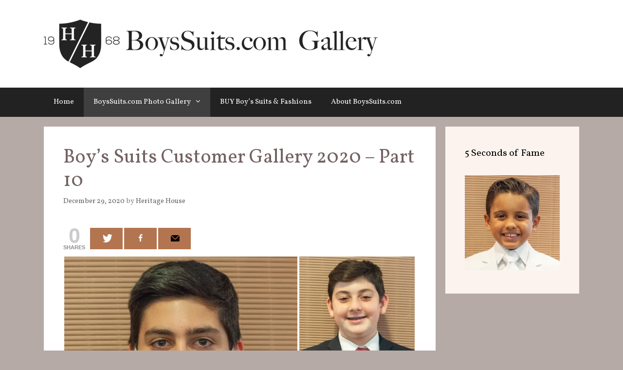

--- FILE ---
content_type: text/html; charset=UTF-8
request_url: http://boyssuitsgallery.com/boyssuits-com-photo-gallery/boys-suits-customer-gallery-2020-part-10/
body_size: 16137
content:
<!DOCTYPE html>
<html lang="en-US">
<head>
	<meta charset="UTF-8">
	<meta http-equiv="X-UA-Compatible" content="IE=edge" />
	<link rel="profile" href="http://gmpg.org/xfn/11">
	<title>Boy’s Suits Customer Gallery 2020 – Part 10 &#8211; BoysSuits.com Gallery</title>
<meta name='robots' content='max-image-preview:large' />
<link rel='dns-prefetch' href='//s0.wp.com' />
<link rel='dns-prefetch' href='//fonts.googleapis.com' />
<link href='https://fonts.gstatic.com' crossorigin rel='preconnect' />
<link rel="alternate" type="application/rss+xml" title="BoysSuits.com Gallery &raquo; Feed" href="http://boyssuitsgallery.com/feed/" />
<link rel="alternate" type="application/rss+xml" title="BoysSuits.com Gallery &raquo; Comments Feed" href="http://boyssuitsgallery.com/comments/feed/" />
<link rel="alternate" type="application/rss+xml" title="BoysSuits.com Gallery &raquo; Boy’s Suits Customer Gallery 2020 – Part 10 Comments Feed" href="http://boyssuitsgallery.com/boyssuits-com-photo-gallery/boys-suits-customer-gallery-2020-part-10/feed/" />
<script type="text/javascript">
window._wpemojiSettings = {"baseUrl":"https:\/\/s.w.org\/images\/core\/emoji\/14.0.0\/72x72\/","ext":".png","svgUrl":"https:\/\/s.w.org\/images\/core\/emoji\/14.0.0\/svg\/","svgExt":".svg","source":{"concatemoji":"http:\/\/boyssuitsgallery.com\/wp-includes\/js\/wp-emoji-release.min.js?ver=6.1.9"}};
/*! This file is auto-generated */
!function(e,a,t){var n,r,o,i=a.createElement("canvas"),p=i.getContext&&i.getContext("2d");function s(e,t){var a=String.fromCharCode,e=(p.clearRect(0,0,i.width,i.height),p.fillText(a.apply(this,e),0,0),i.toDataURL());return p.clearRect(0,0,i.width,i.height),p.fillText(a.apply(this,t),0,0),e===i.toDataURL()}function c(e){var t=a.createElement("script");t.src=e,t.defer=t.type="text/javascript",a.getElementsByTagName("head")[0].appendChild(t)}for(o=Array("flag","emoji"),t.supports={everything:!0,everythingExceptFlag:!0},r=0;r<o.length;r++)t.supports[o[r]]=function(e){if(p&&p.fillText)switch(p.textBaseline="top",p.font="600 32px Arial",e){case"flag":return s([127987,65039,8205,9895,65039],[127987,65039,8203,9895,65039])?!1:!s([55356,56826,55356,56819],[55356,56826,8203,55356,56819])&&!s([55356,57332,56128,56423,56128,56418,56128,56421,56128,56430,56128,56423,56128,56447],[55356,57332,8203,56128,56423,8203,56128,56418,8203,56128,56421,8203,56128,56430,8203,56128,56423,8203,56128,56447]);case"emoji":return!s([129777,127995,8205,129778,127999],[129777,127995,8203,129778,127999])}return!1}(o[r]),t.supports.everything=t.supports.everything&&t.supports[o[r]],"flag"!==o[r]&&(t.supports.everythingExceptFlag=t.supports.everythingExceptFlag&&t.supports[o[r]]);t.supports.everythingExceptFlag=t.supports.everythingExceptFlag&&!t.supports.flag,t.DOMReady=!1,t.readyCallback=function(){t.DOMReady=!0},t.supports.everything||(n=function(){t.readyCallback()},a.addEventListener?(a.addEventListener("DOMContentLoaded",n,!1),e.addEventListener("load",n,!1)):(e.attachEvent("onload",n),a.attachEvent("onreadystatechange",function(){"complete"===a.readyState&&t.readyCallback()})),(e=t.source||{}).concatemoji?c(e.concatemoji):e.wpemoji&&e.twemoji&&(c(e.twemoji),c(e.wpemoji)))}(window,document,window._wpemojiSettings);
</script>
<style type="text/css">
img.wp-smiley,
img.emoji {
	display: inline !important;
	border: none !important;
	box-shadow: none !important;
	height: 1em !important;
	width: 1em !important;
	margin: 0 0.07em !important;
	vertical-align: -0.1em !important;
	background: none !important;
	padding: 0 !important;
}
</style>
	<link rel='stylesheet' id='generate-fonts-css' href='//fonts.googleapis.com/css?family=Vollkorn:regular,italic,700,700italic' type='text/css' media='all' />
<link rel='stylesheet' id='wp-block-library-css' href='http://boyssuitsgallery.com/wp-includes/css/dist/block-library/style.min.css?ver=6.1.9' type='text/css' media='all' />
<link rel='stylesheet' id='classic-theme-styles-css' href='http://boyssuitsgallery.com/wp-includes/css/classic-themes.min.css?ver=1' type='text/css' media='all' />
<style id='global-styles-inline-css' type='text/css'>
body{--wp--preset--color--black: #000000;--wp--preset--color--cyan-bluish-gray: #abb8c3;--wp--preset--color--white: #ffffff;--wp--preset--color--pale-pink: #f78da7;--wp--preset--color--vivid-red: #cf2e2e;--wp--preset--color--luminous-vivid-orange: #ff6900;--wp--preset--color--luminous-vivid-amber: #fcb900;--wp--preset--color--light-green-cyan: #7bdcb5;--wp--preset--color--vivid-green-cyan: #00d084;--wp--preset--color--pale-cyan-blue: #8ed1fc;--wp--preset--color--vivid-cyan-blue: #0693e3;--wp--preset--color--vivid-purple: #9b51e0;--wp--preset--gradient--vivid-cyan-blue-to-vivid-purple: linear-gradient(135deg,rgba(6,147,227,1) 0%,rgb(155,81,224) 100%);--wp--preset--gradient--light-green-cyan-to-vivid-green-cyan: linear-gradient(135deg,rgb(122,220,180) 0%,rgb(0,208,130) 100%);--wp--preset--gradient--luminous-vivid-amber-to-luminous-vivid-orange: linear-gradient(135deg,rgba(252,185,0,1) 0%,rgba(255,105,0,1) 100%);--wp--preset--gradient--luminous-vivid-orange-to-vivid-red: linear-gradient(135deg,rgba(255,105,0,1) 0%,rgb(207,46,46) 100%);--wp--preset--gradient--very-light-gray-to-cyan-bluish-gray: linear-gradient(135deg,rgb(238,238,238) 0%,rgb(169,184,195) 100%);--wp--preset--gradient--cool-to-warm-spectrum: linear-gradient(135deg,rgb(74,234,220) 0%,rgb(151,120,209) 20%,rgb(207,42,186) 40%,rgb(238,44,130) 60%,rgb(251,105,98) 80%,rgb(254,248,76) 100%);--wp--preset--gradient--blush-light-purple: linear-gradient(135deg,rgb(255,206,236) 0%,rgb(152,150,240) 100%);--wp--preset--gradient--blush-bordeaux: linear-gradient(135deg,rgb(254,205,165) 0%,rgb(254,45,45) 50%,rgb(107,0,62) 100%);--wp--preset--gradient--luminous-dusk: linear-gradient(135deg,rgb(255,203,112) 0%,rgb(199,81,192) 50%,rgb(65,88,208) 100%);--wp--preset--gradient--pale-ocean: linear-gradient(135deg,rgb(255,245,203) 0%,rgb(182,227,212) 50%,rgb(51,167,181) 100%);--wp--preset--gradient--electric-grass: linear-gradient(135deg,rgb(202,248,128) 0%,rgb(113,206,126) 100%);--wp--preset--gradient--midnight: linear-gradient(135deg,rgb(2,3,129) 0%,rgb(40,116,252) 100%);--wp--preset--duotone--dark-grayscale: url('#wp-duotone-dark-grayscale');--wp--preset--duotone--grayscale: url('#wp-duotone-grayscale');--wp--preset--duotone--purple-yellow: url('#wp-duotone-purple-yellow');--wp--preset--duotone--blue-red: url('#wp-duotone-blue-red');--wp--preset--duotone--midnight: url('#wp-duotone-midnight');--wp--preset--duotone--magenta-yellow: url('#wp-duotone-magenta-yellow');--wp--preset--duotone--purple-green: url('#wp-duotone-purple-green');--wp--preset--duotone--blue-orange: url('#wp-duotone-blue-orange');--wp--preset--font-size--small: 13px;--wp--preset--font-size--medium: 20px;--wp--preset--font-size--large: 36px;--wp--preset--font-size--x-large: 42px;--wp--preset--spacing--20: 0.44rem;--wp--preset--spacing--30: 0.67rem;--wp--preset--spacing--40: 1rem;--wp--preset--spacing--50: 1.5rem;--wp--preset--spacing--60: 2.25rem;--wp--preset--spacing--70: 3.38rem;--wp--preset--spacing--80: 5.06rem;}:where(.is-layout-flex){gap: 0.5em;}body .is-layout-flow > .alignleft{float: left;margin-inline-start: 0;margin-inline-end: 2em;}body .is-layout-flow > .alignright{float: right;margin-inline-start: 2em;margin-inline-end: 0;}body .is-layout-flow > .aligncenter{margin-left: auto !important;margin-right: auto !important;}body .is-layout-constrained > .alignleft{float: left;margin-inline-start: 0;margin-inline-end: 2em;}body .is-layout-constrained > .alignright{float: right;margin-inline-start: 2em;margin-inline-end: 0;}body .is-layout-constrained > .aligncenter{margin-left: auto !important;margin-right: auto !important;}body .is-layout-constrained > :where(:not(.alignleft):not(.alignright):not(.alignfull)){max-width: var(--wp--style--global--content-size);margin-left: auto !important;margin-right: auto !important;}body .is-layout-constrained > .alignwide{max-width: var(--wp--style--global--wide-size);}body .is-layout-flex{display: flex;}body .is-layout-flex{flex-wrap: wrap;align-items: center;}body .is-layout-flex > *{margin: 0;}:where(.wp-block-columns.is-layout-flex){gap: 2em;}.has-black-color{color: var(--wp--preset--color--black) !important;}.has-cyan-bluish-gray-color{color: var(--wp--preset--color--cyan-bluish-gray) !important;}.has-white-color{color: var(--wp--preset--color--white) !important;}.has-pale-pink-color{color: var(--wp--preset--color--pale-pink) !important;}.has-vivid-red-color{color: var(--wp--preset--color--vivid-red) !important;}.has-luminous-vivid-orange-color{color: var(--wp--preset--color--luminous-vivid-orange) !important;}.has-luminous-vivid-amber-color{color: var(--wp--preset--color--luminous-vivid-amber) !important;}.has-light-green-cyan-color{color: var(--wp--preset--color--light-green-cyan) !important;}.has-vivid-green-cyan-color{color: var(--wp--preset--color--vivid-green-cyan) !important;}.has-pale-cyan-blue-color{color: var(--wp--preset--color--pale-cyan-blue) !important;}.has-vivid-cyan-blue-color{color: var(--wp--preset--color--vivid-cyan-blue) !important;}.has-vivid-purple-color{color: var(--wp--preset--color--vivid-purple) !important;}.has-black-background-color{background-color: var(--wp--preset--color--black) !important;}.has-cyan-bluish-gray-background-color{background-color: var(--wp--preset--color--cyan-bluish-gray) !important;}.has-white-background-color{background-color: var(--wp--preset--color--white) !important;}.has-pale-pink-background-color{background-color: var(--wp--preset--color--pale-pink) !important;}.has-vivid-red-background-color{background-color: var(--wp--preset--color--vivid-red) !important;}.has-luminous-vivid-orange-background-color{background-color: var(--wp--preset--color--luminous-vivid-orange) !important;}.has-luminous-vivid-amber-background-color{background-color: var(--wp--preset--color--luminous-vivid-amber) !important;}.has-light-green-cyan-background-color{background-color: var(--wp--preset--color--light-green-cyan) !important;}.has-vivid-green-cyan-background-color{background-color: var(--wp--preset--color--vivid-green-cyan) !important;}.has-pale-cyan-blue-background-color{background-color: var(--wp--preset--color--pale-cyan-blue) !important;}.has-vivid-cyan-blue-background-color{background-color: var(--wp--preset--color--vivid-cyan-blue) !important;}.has-vivid-purple-background-color{background-color: var(--wp--preset--color--vivid-purple) !important;}.has-black-border-color{border-color: var(--wp--preset--color--black) !important;}.has-cyan-bluish-gray-border-color{border-color: var(--wp--preset--color--cyan-bluish-gray) !important;}.has-white-border-color{border-color: var(--wp--preset--color--white) !important;}.has-pale-pink-border-color{border-color: var(--wp--preset--color--pale-pink) !important;}.has-vivid-red-border-color{border-color: var(--wp--preset--color--vivid-red) !important;}.has-luminous-vivid-orange-border-color{border-color: var(--wp--preset--color--luminous-vivid-orange) !important;}.has-luminous-vivid-amber-border-color{border-color: var(--wp--preset--color--luminous-vivid-amber) !important;}.has-light-green-cyan-border-color{border-color: var(--wp--preset--color--light-green-cyan) !important;}.has-vivid-green-cyan-border-color{border-color: var(--wp--preset--color--vivid-green-cyan) !important;}.has-pale-cyan-blue-border-color{border-color: var(--wp--preset--color--pale-cyan-blue) !important;}.has-vivid-cyan-blue-border-color{border-color: var(--wp--preset--color--vivid-cyan-blue) !important;}.has-vivid-purple-border-color{border-color: var(--wp--preset--color--vivid-purple) !important;}.has-vivid-cyan-blue-to-vivid-purple-gradient-background{background: var(--wp--preset--gradient--vivid-cyan-blue-to-vivid-purple) !important;}.has-light-green-cyan-to-vivid-green-cyan-gradient-background{background: var(--wp--preset--gradient--light-green-cyan-to-vivid-green-cyan) !important;}.has-luminous-vivid-amber-to-luminous-vivid-orange-gradient-background{background: var(--wp--preset--gradient--luminous-vivid-amber-to-luminous-vivid-orange) !important;}.has-luminous-vivid-orange-to-vivid-red-gradient-background{background: var(--wp--preset--gradient--luminous-vivid-orange-to-vivid-red) !important;}.has-very-light-gray-to-cyan-bluish-gray-gradient-background{background: var(--wp--preset--gradient--very-light-gray-to-cyan-bluish-gray) !important;}.has-cool-to-warm-spectrum-gradient-background{background: var(--wp--preset--gradient--cool-to-warm-spectrum) !important;}.has-blush-light-purple-gradient-background{background: var(--wp--preset--gradient--blush-light-purple) !important;}.has-blush-bordeaux-gradient-background{background: var(--wp--preset--gradient--blush-bordeaux) !important;}.has-luminous-dusk-gradient-background{background: var(--wp--preset--gradient--luminous-dusk) !important;}.has-pale-ocean-gradient-background{background: var(--wp--preset--gradient--pale-ocean) !important;}.has-electric-grass-gradient-background{background: var(--wp--preset--gradient--electric-grass) !important;}.has-midnight-gradient-background{background: var(--wp--preset--gradient--midnight) !important;}.has-small-font-size{font-size: var(--wp--preset--font-size--small) !important;}.has-medium-font-size{font-size: var(--wp--preset--font-size--medium) !important;}.has-large-font-size{font-size: var(--wp--preset--font-size--large) !important;}.has-x-large-font-size{font-size: var(--wp--preset--font-size--x-large) !important;}
.wp-block-navigation a:where(:not(.wp-element-button)){color: inherit;}
:where(.wp-block-columns.is-layout-flex){gap: 2em;}
.wp-block-pullquote{font-size: 1.5em;line-height: 1.6;}
</style>
<link rel='stylesheet' id='cptch_stylesheet-css' href='http://boyssuitsgallery.com/wp-content/plugins/captcha/css/front_end_style.css?ver=4.4.5' type='text/css' media='all' />
<link rel='stylesheet' id='dashicons-css' href='http://boyssuitsgallery.com/wp-includes/css/dashicons.min.css?ver=6.1.9' type='text/css' media='all' />
<link rel='stylesheet' id='cptch_desktop_style-css' href='http://boyssuitsgallery.com/wp-content/plugins/captcha/css/desktop_style.css?ver=4.4.5' type='text/css' media='all' />
<link rel='stylesheet' id='mashsb-styles-css' href='http://boyssuitsgallery.com/wp-content/plugins/mashsharer/assets/css/mashsb.min.css?ver=3.5.1' type='text/css' media='all' />
<style id='mashsb-styles-inline-css' type='text/css'>
.mashsb-count {color:#cccccc;}[class^="mashicon-"] .text, [class*=" mashicon-"] .text{
    text-indent: -9999px !important;
    line-height: 0px;
    display: block;
    } 
    [class^="mashicon-"] .text:after, [class*=" mashicon-"] .text:after {
        content: "" !important;
        text-indent: 0;
        font-size:13px;
        display: block !important;
    }
    [class^="mashicon-"], [class*=" mashicon-"] {
        width:25%;
        text-align: center !important;
    }
    [class^="mashicon-"] .icon:before, [class*=" mashicon-"] .icon:before {
        float:none;
        margin-right: 0;
    }
    .mashsb-buttons a{
       margin-right: 3px;
       margin-bottom:3px;
       min-width: 0;
       width: 41px;
    }
    .onoffswitch, 
    .onoffswitch-inner:before, 
    .onoffswitch-inner:after 
    .onoffswitch2,
    .onoffswitch2-inner:before, 
    .onoffswitch2-inner:after  {
        margin-right: 0px;
        width: 41px;
        line-height: 41px;
    }.mashicon-twitter,
.mashicon-facebook,
.mashicon-subscribe { background: #b37450!important; }
</style>
<link rel='stylesheet' id='random-images-css' href='http://boyssuitsgallery.com/wp-content/plugins/random-images/random-images.css?ver=6.1.9' type='text/css' media='all' />
<link rel='stylesheet' id='wp-pagenavi-css' href='http://boyssuitsgallery.com/wp-content/plugins/wp-pagenavi/pagenavi-css.css?ver=2.70' type='text/css' media='all' />
<link rel='stylesheet' id='generate-style-grid-css' href='http://boyssuitsgallery.com/wp-content/themes/generatepress/css/unsemantic-grid.min.css?ver=2.0.2' type='text/css' media='all' />
<link rel='stylesheet' id='generate-style-css' href='http://boyssuitsgallery.com/wp-content/themes/generatepress/style.min.css?ver=2.0.2' type='text/css' media='all' />
<style id='generate-style-inline-css' type='text/css'>
body{background-color:#b5aaa5;color:#756363;}a, a:visited{color:#000000;text-decoration:none;}a:visited{color:#000000;}a:hover, a:focus, a:active{color:#686868;text-decoration:none;}body .grid-container{max-width:1100px;}body, button, input, select, textarea{font-family:"Vollkorn", serif;}.main-navigation .main-nav ul ul li a{font-size:14px;}@media (max-width:768px){.main-title{font-size:30px;}h1{font-size:30px;}h2{font-size:25px;}}.top-bar{background-color:#636363;color:#ffffff;}.top-bar a,.top-bar a:visited{color:#ffffff;}.top-bar a:hover{color:#303030;}.site-header{background-color:#ffffff;color:#3a3a3a;}.site-header a,.site-header a:visited{color:#3a3a3a;}.main-title a,.main-title a:hover,.main-title a:visited{color:#222222;}.site-description{color:#999999;}.main-navigation,.main-navigation ul ul{background-color:#222222;}.main-navigation .main-nav ul li a,.menu-toggle{color:#ffffff;}.main-navigation .main-nav ul li:hover > a,.main-navigation .main-nav ul li:focus > a, .main-navigation .main-nav ul li.sfHover > a{color:#ffffff;background-color:#3f3f3f;}button.menu-toggle:hover,button.menu-toggle:focus,.main-navigation .mobile-bar-items a,.main-navigation .mobile-bar-items a:hover,.main-navigation .mobile-bar-items a:focus{color:#ffffff;}.main-navigation .main-nav ul li[class*="current-menu-"] > a{color:#ffffff;background-color:#3f3f3f;}.main-navigation .main-nav ul li[class*="current-menu-"] > a:hover,.main-navigation .main-nav ul li[class*="current-menu-"].sfHover > a{color:#ffffff;background-color:#3f3f3f;}.navigation-search input[type="search"],.navigation-search input[type="search"]:active{color:#3f3f3f;background-color:#3f3f3f;}.navigation-search input[type="search"]:focus{color:#ffffff;background-color:#3f3f3f;}.main-navigation ul ul{background-color:#3f3f3f;}.main-navigation .main-nav ul ul li a{color:#ffffff;}.main-navigation .main-nav ul ul li:hover > a,.main-navigation .main-nav ul ul li:focus > a,.main-navigation .main-nav ul ul li.sfHover > a{color:#ffffff;background-color:#4f4f4f;}.main-navigation .main-nav ul ul li[class*="current-menu-"] > a{color:#ffffff;background-color:#4f4f4f;}.main-navigation .main-nav ul ul li[class*="current-menu-"] > a:hover,.main-navigation .main-nav ul ul li[class*="current-menu-"].sfHover > a{color:#ffffff;background-color:#4f4f4f;}.separate-containers .inside-article, .separate-containers .comments-area, .separate-containers .page-header, .one-container .container, .separate-containers .paging-navigation, .inside-page-header{background-color:#ffffff;}.entry-meta{color:#888888;}.entry-meta a,.entry-meta a:visited{color:#666666;}.entry-meta a:hover{color:#1e73be;}.sidebar .widget{background-color:#ffffff;}.sidebar .widget .widget-title{color:#000000;}.footer-widgets{background-color:#ffffff;}.footer-widgets .widget-title{color:#000000;}.site-info{color:#ffffff;background-color:#222222;}.site-info a,.site-info a:visited{color:#ffffff;}.site-info a:hover{color:#606060;}.footer-bar .widget_nav_menu .current-menu-item a{color:#606060;}input[type="text"],input[type="email"],input[type="url"],input[type="password"],input[type="search"],input[type="tel"],input[type="number"],textarea,select{color:#666666;background-color:#fafafa;border-color:#cccccc;}input[type="text"]:focus,input[type="email"]:focus,input[type="url"]:focus,input[type="password"]:focus,input[type="search"]:focus,input[type="tel"]:focus,input[type="number"]:focus,textarea:focus,select:focus{color:#666666;background-color:#ffffff;border-color:#bfbfbf;}button,html input[type="button"],input[type="reset"],input[type="submit"],a.button,a.button:visited{color:#ffffff;background-color:#666666;}button:hover,html input[type="button"]:hover,input[type="reset"]:hover,input[type="submit"]:hover,a.button:hover,button:focus,html input[type="button"]:focus,input[type="reset"]:focus,input[type="submit"]:focus,a.button:focus{color:#ffffff;background-color:#3f3f3f;}.generate-back-to-top,.generate-back-to-top:visited{background-color:rgba( 0,0,0,0.4 );color:#ffffff;}.generate-back-to-top:hover,.generate-back-to-top:focus{background-color:rgba( 0,0,0,0.6 );color:#ffffff;}@media (max-width:768px){.separate-containers .inside-article, .separate-containers .comments-area, .separate-containers .page-header, .separate-containers .paging-navigation, .one-container .site-content, .inside-page-header{padding:30px;}}.main-navigation ul ul{top:auto;}.navigation-search, .navigation-search input{height:100%;}.rtl .menu-item-has-children .dropdown-menu-toggle{padding-left:20px;}.rtl .main-navigation .main-nav ul li.menu-item-has-children > a{padding-right:20px;}.one-container .sidebar .widget{padding:0px;}
</style>
<link rel='stylesheet' id='generate-mobile-style-css' href='http://boyssuitsgallery.com/wp-content/themes/generatepress/css/mobile.min.css?ver=2.0.2' type='text/css' media='all' />
<link rel='stylesheet' id='generate-child-css' href='http://boyssuitsgallery.com/wp-content/themes/generatepress-child/style.css?ver=1468688191' type='text/css' media='all' />
<link rel='stylesheet' id='font-awesome-css' href='http://boyssuitsgallery.com/wp-content/themes/generatepress/css/font-awesome.min.css?ver=4.7' type='text/css' media='all' />
<link rel='stylesheet' id='generatepress-css' href='http://boyssuitsgallery.com/wp-content/themes/generatepress/style.css?ver=6.1.9' type='text/css' media='all' />
<link rel='stylesheet' id='generatepress-child-css' href='http://boyssuitsgallery.com/wp-content/themes/generatepress-child/style.css?ver=6.1.9' type='text/css' media='all' />
<link rel='stylesheet' id='social-logos-css' href='http://boyssuitsgallery.com/wp-content/plugins/jetpack/_inc/social-logos/social-logos.min.css?ver=1' type='text/css' media='all' />
<link rel='stylesheet' id='jetpack_css-css' href='http://boyssuitsgallery.com/wp-content/plugins/jetpack/css/jetpack.css?ver=5.9.4' type='text/css' media='all' />
<script type='text/javascript' src='http://boyssuitsgallery.com/wp-includes/js/jquery/jquery.min.js?ver=3.6.1' id='jquery-core-js'></script>
<script type='text/javascript' src='http://boyssuitsgallery.com/wp-includes/js/jquery/jquery-migrate.min.js?ver=3.3.2' id='jquery-migrate-js'></script>
<script type='text/javascript' id='jetpack_related-posts-js-extra'>
/* <![CDATA[ */
var related_posts_js_options = {"post_heading":"h4"};
/* ]]> */
</script>
<script type='text/javascript' src='http://boyssuitsgallery.com/wp-content/plugins/jetpack/_inc/build/related-posts/related-posts.min.js?ver=20150408' id='jetpack_related-posts-js'></script>
<script type='text/javascript' id='mashsb-js-extra'>
/* <![CDATA[ */
var mashsb = {"shares":"0","round_shares":"1","animate_shares":"1","dynamic_buttons":"0","share_url":"http:\/\/boyssuitsgallery.com\/boyssuits-com-photo-gallery\/boys-suits-customer-gallery-2020-part-10\/","title":"Boy%E2%80%99s+Suits+Customer+Gallery+2020+%E2%80%93+Part+10","image":null,"desc":"Boy\u2019s Suits Customer Gallery 2020 \u2013 Part 10","hashtag":"","subscribe":"content","subscribe_url":"","activestatus":"1","singular":"1","twitter_popup":"1","refresh":"0","nonce":"e845382600","postid":"4655","servertime":"1768937536","ajaxurl":"http:\/\/boyssuitsgallery.com\/wp-admin\/admin-ajax.php"};
/* ]]> */
</script>
<script type='text/javascript' src='http://boyssuitsgallery.com/wp-content/plugins/mashsharer/assets/js/mashsb.min.js?ver=3.5.1' id='mashsb-js'></script>
<link rel="https://api.w.org/" href="http://boyssuitsgallery.com/wp-json/" /><link rel="alternate" type="application/json" href="http://boyssuitsgallery.com/wp-json/wp/v2/posts/4655" /><link rel="EditURI" type="application/rsd+xml" title="RSD" href="http://boyssuitsgallery.com/xmlrpc.php?rsd" />
<link rel="wlwmanifest" type="application/wlwmanifest+xml" href="http://boyssuitsgallery.com/wp-includes/wlwmanifest.xml" />
<meta name="generator" content="WordPress 6.1.9" />
<link rel="canonical" href="http://boyssuitsgallery.com/boyssuits-com-photo-gallery/boys-suits-customer-gallery-2020-part-10/" />
<link rel='shortlink' href='https://wp.me/p62wxl-1d5' />
<link rel="alternate" type="application/json+oembed" href="http://boyssuitsgallery.com/wp-json/oembed/1.0/embed?url=http%3A%2F%2Fboyssuitsgallery.com%2Fboyssuits-com-photo-gallery%2Fboys-suits-customer-gallery-2020-part-10%2F" />
<link rel="alternate" type="text/xml+oembed" href="http://boyssuitsgallery.com/wp-json/oembed/1.0/embed?url=http%3A%2F%2Fboyssuitsgallery.com%2Fboyssuits-com-photo-gallery%2Fboys-suits-customer-gallery-2020-part-10%2F&#038;format=xml" />

<link rel='dns-prefetch' href='//i0.wp.com'/>
<link rel='dns-prefetch' href='//i1.wp.com'/>
<link rel='dns-prefetch' href='//i2.wp.com'/>
<style type='text/css'>img#wpstats{display:none}</style><meta name="viewport" content="width=device-width, initial-scale=1">
<!-- Jetpack Open Graph Tags -->
<meta property="og:type" content="article" />
<meta property="og:title" content="Boy’s Suits Customer Gallery 2020 – Part 10" />
<meta property="og:url" content="http://boyssuitsgallery.com/boyssuits-com-photo-gallery/boys-suits-customer-gallery-2020-part-10/" />
<meta property="og:description" content="Boy’s Suits Customer Gallery 2020 – Part 10" />
<meta property="article:published_time" content="2020-12-29T18:29:31+00:00" />
<meta property="article:modified_time" content="2024-03-27T18:25:50+00:00" />
<meta property="og:site_name" content="BoysSuits.com Gallery" />
<meta property="og:image" content="https://i2.wp.com/boyssuitsgallery.com/wp-content/uploads/2020/12/2020-Joseph-Sou.jpg" />
<meta property="og:image:secure_url" content="https://i2.wp.com/boyssuitsgallery.com/wp-content/uploads/2020/12/2020-Joseph-Sou.jpg" />
<meta property="og:image" content="https://i2.wp.com/boyssuitsgallery.com/wp-content/uploads/2020/12/2020-Jonatan-Berk.jpg" />
<meta property="og:image:secure_url" content="https://i2.wp.com/boyssuitsgallery.com/wp-content/uploads/2020/12/2020-Jonatan-Berk.jpg" />
<meta property="og:image" content="https://i1.wp.com/boyssuitsgallery.com/wp-content/uploads/2020/12/2020-Gabriel-Fri.jpg" />
<meta property="og:image:secure_url" content="https://i1.wp.com/boyssuitsgallery.com/wp-content/uploads/2020/12/2020-Gabriel-Fri.jpg" />
<meta property="og:image" content="https://i2.wp.com/boyssuitsgallery.com/wp-content/uploads/2020/12/2020-David-Ant.jpg" />
<meta property="og:image:secure_url" content="https://i2.wp.com/boyssuitsgallery.com/wp-content/uploads/2020/12/2020-David-Ant.jpg" />
<meta property="og:image" content="https://i0.wp.com/boyssuitsgallery.com/wp-content/uploads/2020/12/2020-Dylan-Rer.jpg" />
<meta property="og:image:secure_url" content="https://i0.wp.com/boyssuitsgallery.com/wp-content/uploads/2020/12/2020-Dylan-Rer.jpg" />
<meta property="og:image" content="https://i1.wp.com/boyssuitsgallery.com/wp-content/uploads/2024/03/2020-Gianni-Mun.jpg" />
<meta property="og:image:secure_url" content="https://i1.wp.com/boyssuitsgallery.com/wp-content/uploads/2024/03/2020-Gianni-Mun.jpg" />
<meta property="og:image" content="https://i1.wp.com/boyssuitsgallery.com/wp-content/uploads/2020/12/2020-Dorian-Oxe.jpg" />
<meta property="og:image:secure_url" content="https://i1.wp.com/boyssuitsgallery.com/wp-content/uploads/2020/12/2020-Dorian-Oxe.jpg" />
<meta property="og:image" content="https://i1.wp.com/boyssuitsgallery.com/wp-content/uploads/2020/12/2020-Max-New.jpg" />
<meta property="og:image:secure_url" content="https://i1.wp.com/boyssuitsgallery.com/wp-content/uploads/2020/12/2020-Max-New.jpg" />
<meta property="og:image" content="https://i2.wp.com/boyssuitsgallery.com/wp-content/uploads/2020/12/2020-Adam-Jac.jpg" />
<meta property="og:image:secure_url" content="https://i2.wp.com/boyssuitsgallery.com/wp-content/uploads/2020/12/2020-Adam-Jac.jpg" />
<meta property="og:image" content="https://i0.wp.com/boyssuitsgallery.com/wp-content/uploads/2020/12/2020-Eitan-Gal.jpg" />
<meta property="og:image:secure_url" content="https://i0.wp.com/boyssuitsgallery.com/wp-content/uploads/2020/12/2020-Eitan-Gal.jpg" />
<meta property="og:image" content="https://i2.wp.com/boyssuitsgallery.com/wp-content/uploads/2020/12/2020-Mason-Jos.jpg" />
<meta property="og:image:secure_url" content="https://i2.wp.com/boyssuitsgallery.com/wp-content/uploads/2020/12/2020-Mason-Jos.jpg" />
<meta property="og:locale" content="en_US" />
<meta name="twitter:site" content="@boyssuitscom" />
<meta name="twitter:text:title" content="Boy’s Suits Customer Gallery 2020 – Part 10" />
<meta name="twitter:image" content="https://i2.wp.com/boyssuitsgallery.com/wp-content/uploads/2020/12/2020-Joseph-Sou.jpg?w=1400" />
<meta name="twitter:card" content="summary_large_image" />
<link rel="icon" href="https://i0.wp.com/boyssuitsgallery.com/wp-content/uploads/2016/06/cropped-SHIELD-512-SQUARE.png?fit=32%2C32" sizes="32x32" />
<link rel="icon" href="https://i0.wp.com/boyssuitsgallery.com/wp-content/uploads/2016/06/cropped-SHIELD-512-SQUARE.png?fit=192%2C192" sizes="192x192" />
<link rel="apple-touch-icon" href="https://i0.wp.com/boyssuitsgallery.com/wp-content/uploads/2016/06/cropped-SHIELD-512-SQUARE.png?fit=180%2C180" />
<meta name="msapplication-TileImage" content="https://i0.wp.com/boyssuitsgallery.com/wp-content/uploads/2016/06/cropped-SHIELD-512-SQUARE.png?fit=270%2C270" />
</head>

<body itemtype='http://schema.org/Blog' itemscope='itemscope' class="post-template-default single single-post postid-4655 single-format-standard wp-custom-logo  right-sidebar nav-below-header fluid-header separate-containers active-footer-widgets-0 nav-aligned-left header-aligned-left dropdown-hover">
	<a class="screen-reader-text skip-link" href="#content" title="Skip to content">Skip to content</a>		<header itemtype="http://schema.org/WPHeader" itemscope="itemscope" id="masthead" class="site-header">
			<div class="inside-header grid-container grid-parent">
				<div class="site-logo">
				<a href="http://boyssuitsgallery.com/" title="BoysSuits.com Gallery" rel="home">
					<img  class="header-image" alt="BoysSuits.com Gallery" src="https://i1.wp.com/boyssuitsgallery.com/wp-content/uploads/2016/07/gallery-logo.png?fit=686%2C100" title="BoysSuits.com Gallery" />
				</a>
			</div>			</div><!-- .inside-header -->
		</header><!-- #masthead -->
				<nav itemtype="http://schema.org/SiteNavigationElement" itemscope="itemscope" id="site-navigation" class="main-navigation">
			<div class="inside-navigation grid-container grid-parent">
								<button class="menu-toggle" aria-controls="primary-menu" aria-expanded="false">
										<span class="mobile-menu">Menu</span>
				</button>
				<div id="primary-menu" class="main-nav"><ul id="menu-menu-1" class=" menu sf-menu"><li id="menu-item-21" class="menu-item menu-item-type-custom menu-item-object-custom menu-item-home menu-item-21"><a href="http://boyssuitsgallery.com/">Home</a></li>
<li id="menu-item-23" class="menu-item menu-item-type-taxonomy menu-item-object-category current-post-ancestor current-menu-parent current-post-parent menu-item-has-children menu-item-23"><a href="http://boyssuitsgallery.com/category/boyssuits-com-photo-gallery/">BoysSuits.com Photo Gallery<span role="button" class="dropdown-menu-toggle" aria-expanded="false" tabindex="-1"></span></a>
<ul class="sub-menu">
	<li id="menu-item-24" class="menu-item menu-item-type-taxonomy menu-item-object-category menu-item-24"><a href="http://boyssuitsgallery.com/category/1990s/">1990s</a></li>
	<li id="menu-item-25" class="menu-item menu-item-type-taxonomy menu-item-object-category menu-item-25"><a href="http://boyssuitsgallery.com/category/2000s/">2000s</a></li>
	<li id="menu-item-26" class="menu-item menu-item-type-taxonomy menu-item-object-category menu-item-26"><a href="http://boyssuitsgallery.com/category/2010s/">2010s</a></li>
	<li id="menu-item-5308" class="menu-item menu-item-type-taxonomy menu-item-object-category current-post-ancestor current-menu-parent current-post-parent menu-item-5308"><a href="http://boyssuitsgallery.com/category/2020s/">2020s</a></li>
</ul>
</li>
<li id="menu-item-27" class="menu-item menu-item-type-custom menu-item-object-custom menu-item-27"><a href="http://boyssuits.com">BUY Boy&#8217;s Suits &#038; Fashions</a></li>
<li id="menu-item-32" class="menu-item menu-item-type-post_type menu-item-object-page menu-item-32"><a href="http://boyssuitsgallery.com/about-boyssuits-com-herritage-house/">About BoysSuits.com</a></li>
</ul></div>			</div><!-- .inside-navigation -->
		</nav><!-- #site-navigation -->
		
	<div id="page" class="hfeed site grid-container container grid-parent">
		<div id="content" class="site-content">
			
	<div id="primary" class="content-area grid-parent mobile-grid-100 grid-75 tablet-grid-75">
		<main id="main" class="site-main">
			
<article id="post-4655" class="post-4655 post type-post status-publish format-standard hentry category-2020s category-boyssuits-com-photo-gallery tag-78 tag-bar-mitz-vah tag-bar-mitz-vah-suit tag-black-suit tag-blue-suit tag-boys-blue-suits tag-boys-dark-suits tag-boys-white-suits tag-boys-suits tag-boyssuits-com tag-communion tag-first-communion-suits tag-heritage-house tag-mr-fashion tag-navy-suit tag-white-suit" itemtype='http://schema.org/CreativeWork' itemscope='itemscope'>
	<div class="inside-article">
		
		<header class="entry-header">
			<h1 class="entry-title" itemprop="headline">Boy’s Suits Customer Gallery 2020 – Part 10</h1>			<div class="entry-meta">
				<span class="posted-on"><a href="http://boyssuitsgallery.com/boyssuits-com-photo-gallery/boys-suits-customer-gallery-2020-part-10/" title="1:29 pm" rel="bookmark"><time class="entry-date published" datetime="2020-12-29T13:29:31-05:00" itemprop="datePublished">December 29, 2020</time><time class="updated" datetime="2024-03-27T14:25:50-04:00" itemprop="dateModified">March 27, 2024</time></a></span> <span class="byline"><span class="author vcard" itemtype="http://schema.org/Person" itemscope="itemscope" itemprop="author">by <a class="url fn n" href="http://boyssuitsgallery.com/author/heritage-house/" title="View all posts by Heritage House" rel="author" itemprop="url"><span class="author-name" itemprop="name">Heritage House</span></a></span></span>			</div><!-- .entry-meta -->
				</header><!-- .entry-header -->

		
		<div class="entry-content" itemprop="text">
			<aside class="mashsb-container mashsb-main "><div class="mashsb-box"><div class="mashsb-count" style="float:left;"><div class="counts mashsbcount">0</div><span class="mashsb-sharetext">SHARES</span></div><div class="mashsb-buttons"><a  class="mashicon-twitter mashsb-noshadow" href="https://twitter.com/intent/tweet?text=Boy%E2%80%99s%20Suits%20Customer%20Gallery%202020%20%E2%80%93%20Part%2010&url=http://boyssuitsgallery.com/boyssuits-com-photo-gallery/boys-suits-customer-gallery-2020-part-10/" target="_blank" rel="noopener nofollow"><span class="icon"></span><span class="text">Twitter</span></a><a  class="mashicon-facebook mashsb-noshadow" href="https://www.facebook.com/sharer.php?u=http%3A%2F%2Fboyssuitsgallery.com%2Fboyssuits-com-photo-gallery%2Fboys-suits-customer-gallery-2020-part-10%2F" target="_blank" rel="noopener nofollow"><span class="icon"></span><span class="text">Facebook</span></a><a  class="mashicon-subscribe mashsb-noshadow" href="#" target="_blank" rel="noopener nofollow"><span class="icon"></span><span class="text">Subscribe</span></a><div class="onoffswitch2 mashsb-noshadow" style="display:none;"></div></div>
            </div>
                <div style="clear:both;"></div><div class="mashsb-toggle-container"></div></aside>
            <!-- Share buttons by mashshare.net - Version: 3.5.1--><div class="tiled-gallery type-rectangular tiled-gallery-unresized" data-original-width="825" data-carousel-extra='{&quot;blog_id&quot;:1,&quot;permalink&quot;:&quot;http:\/\/boyssuitsgallery.com\/boyssuits-com-photo-gallery\/boys-suits-customer-gallery-2020-part-10\/&quot;,&quot;likes_blog_id&quot;:89259747}' itemscope itemtype="http://schema.org/ImageGallery" > <div class="gallery-row" style="width: 825px; height: 550px;" data-original-width="825" data-original-height="550" > <div class="gallery-group images-1" style="width: 550px; height: 550px;" data-original-width="550" data-original-height="550" > <div class="tiled-gallery-item tiled-gallery-item-large" itemprop="associatedMedia" itemscope itemtype="http://schema.org/ImageObject"> <a href="http://boyssuitsgallery.com/boyssuits-com-photo-gallery/boys-suits-customer-gallery-2020-part-10/attachment/2020-david-ant/#main" border="0" itemprop="url"> <meta itemprop="width" content="546"> <meta itemprop="height" content="546"> <img data-attachment-id="4657" data-orig-file="http://boyssuitsgallery.com/wp-content/uploads/2020/12/2020-David-Ant.jpg" data-orig-size="2136,2136" data-comments-opened="1" data-image-meta="{&quot;aperture&quot;:&quot;4&quot;,&quot;credit&quot;:&quot;&quot;,&quot;camera&quot;:&quot;NIKON D90&quot;,&quot;caption&quot;:&quot;&quot;,&quot;created_timestamp&quot;:&quot;1608491387&quot;,&quot;copyright&quot;:&quot;&quot;,&quot;focal_length&quot;:&quot;50&quot;,&quot;iso&quot;:&quot;1600&quot;,&quot;shutter_speed&quot;:&quot;0.008&quot;,&quot;title&quot;:&quot;&quot;,&quot;orientation&quot;:&quot;1&quot;}" data-image-title="2020 David Ant" data-image-description="" data-medium-file="https://i2.wp.com/boyssuitsgallery.com/wp-content/uploads/2020/12/2020-David-Ant.jpg?fit=300%2C300" data-large-file="https://i2.wp.com/boyssuitsgallery.com/wp-content/uploads/2020/12/2020-David-Ant.jpg?fit=825%2C825" src="https://i2.wp.com/boyssuitsgallery.com/wp-content/uploads/2020/12/2020-David-Ant.jpg?w=546&#038;h=546&#038;crop=1" width="546" height="546" data-original-width="546" data-original-height="546" itemprop="http://schema.org/image" title="2020 David Ant" alt="2020 David Ant" style="width: 546px; height: 546px;" /> </a> </div> </div> <!-- close group --> <div class="gallery-group images-2" style="width: 275px; height: 550px;" data-original-width="275" data-original-height="550" > <div class="tiled-gallery-item tiled-gallery-item-large" itemprop="associatedMedia" itemscope itemtype="http://schema.org/ImageObject"> <a href="http://boyssuitsgallery.com/boyssuits-com-photo-gallery/boys-suits-customer-gallery-2020-part-10/attachment/2020-joseph-sou/#main" border="0" itemprop="url"> <meta itemprop="width" content="271"> <meta itemprop="height" content="271"> <img data-attachment-id="4663" data-orig-file="http://boyssuitsgallery.com/wp-content/uploads/2020/12/2020-Joseph-Sou.jpg" data-orig-size="2128,2128" data-comments-opened="1" data-image-meta="{&quot;aperture&quot;:&quot;4&quot;,&quot;credit&quot;:&quot;&quot;,&quot;camera&quot;:&quot;NIKON D90&quot;,&quot;caption&quot;:&quot;&quot;,&quot;created_timestamp&quot;:&quot;1605977123&quot;,&quot;copyright&quot;:&quot;&quot;,&quot;focal_length&quot;:&quot;50&quot;,&quot;iso&quot;:&quot;1600&quot;,&quot;shutter_speed&quot;:&quot;0.008&quot;,&quot;title&quot;:&quot;&quot;,&quot;orientation&quot;:&quot;1&quot;}" data-image-title="2020 Joseph Sou" data-image-description="" data-medium-file="https://i2.wp.com/boyssuitsgallery.com/wp-content/uploads/2020/12/2020-Joseph-Sou.jpg?fit=300%2C300" data-large-file="https://i2.wp.com/boyssuitsgallery.com/wp-content/uploads/2020/12/2020-Joseph-Sou.jpg?fit=825%2C825" src="https://i2.wp.com/boyssuitsgallery.com/wp-content/uploads/2020/12/2020-Joseph-Sou.jpg?w=271&#038;h=271&#038;crop=1" width="271" height="271" data-original-width="271" data-original-height="271" itemprop="http://schema.org/image" title="2020 Joseph Sou" alt="2020 Joseph Sou" style="width: 271px; height: 271px;" /> </a> </div> <div class="tiled-gallery-item tiled-gallery-item-large" itemprop="associatedMedia" itemscope itemtype="http://schema.org/ImageObject"> <a href="http://boyssuitsgallery.com/boyssuits-com-photo-gallery/boys-suits-customer-gallery-2020-part-10/attachment/2020-eitan-gal/#main" border="0" itemprop="url"> <meta itemprop="width" content="271"> <meta itemprop="height" content="271"> <img data-attachment-id="4660" data-orig-file="http://boyssuitsgallery.com/wp-content/uploads/2020/12/2020-Eitan-Gal.jpg" data-orig-size="2240,2240" data-comments-opened="1" data-image-meta="{&quot;aperture&quot;:&quot;4&quot;,&quot;credit&quot;:&quot;&quot;,&quot;camera&quot;:&quot;NIKON D90&quot;,&quot;caption&quot;:&quot;&quot;,&quot;created_timestamp&quot;:&quot;1607881891&quot;,&quot;copyright&quot;:&quot;&quot;,&quot;focal_length&quot;:&quot;50&quot;,&quot;iso&quot;:&quot;1600&quot;,&quot;shutter_speed&quot;:&quot;0.008&quot;,&quot;title&quot;:&quot;&quot;,&quot;orientation&quot;:&quot;1&quot;}" data-image-title="2020 Eitan Gal" data-image-description="" data-medium-file="https://i0.wp.com/boyssuitsgallery.com/wp-content/uploads/2020/12/2020-Eitan-Gal.jpg?fit=300%2C300" data-large-file="https://i0.wp.com/boyssuitsgallery.com/wp-content/uploads/2020/12/2020-Eitan-Gal.jpg?fit=825%2C825" src="https://i0.wp.com/boyssuitsgallery.com/wp-content/uploads/2020/12/2020-Eitan-Gal.jpg?w=271&#038;h=271&#038;crop=1" width="271" height="271" data-original-width="271" data-original-height="271" itemprop="http://schema.org/image" title="2020 Eitan Gal" alt="2020 Eitan Gal" style="width: 271px; height: 271px;" /> </a> </div> </div> <!-- close group --> </div> <!-- close row --> <div class="gallery-row" style="width: 825px; height: 275px;" data-original-width="825" data-original-height="275" > <div class="gallery-group images-1" style="width: 275px; height: 275px;" data-original-width="275" data-original-height="275" > <div class="tiled-gallery-item tiled-gallery-item-large" itemprop="associatedMedia" itemscope itemtype="http://schema.org/ImageObject"> <a href="http://boyssuitsgallery.com/boyssuits-com-photo-gallery/boys-suits-customer-gallery-2020-part-10/attachment/2020-dylan-rer/#main" border="0" itemprop="url"> <meta itemprop="width" content="271"> <meta itemprop="height" content="271"> <img data-attachment-id="4659" data-orig-file="http://boyssuitsgallery.com/wp-content/uploads/2020/12/2020-Dylan-Rer.jpg" data-orig-size="2136,2136" data-comments-opened="1" data-image-meta="{&quot;aperture&quot;:&quot;4&quot;,&quot;credit&quot;:&quot;&quot;,&quot;camera&quot;:&quot;NIKON D90&quot;,&quot;caption&quot;:&quot;&quot;,&quot;created_timestamp&quot;:&quot;1606048953&quot;,&quot;copyright&quot;:&quot;&quot;,&quot;focal_length&quot;:&quot;50&quot;,&quot;iso&quot;:&quot;1600&quot;,&quot;shutter_speed&quot;:&quot;0.008&quot;,&quot;title&quot;:&quot;&quot;,&quot;orientation&quot;:&quot;1&quot;}" data-image-title="2020 Dylan Rer" data-image-description="" data-medium-file="https://i0.wp.com/boyssuitsgallery.com/wp-content/uploads/2020/12/2020-Dylan-Rer.jpg?fit=300%2C300" data-large-file="https://i0.wp.com/boyssuitsgallery.com/wp-content/uploads/2020/12/2020-Dylan-Rer.jpg?fit=825%2C825" src="https://i0.wp.com/boyssuitsgallery.com/wp-content/uploads/2020/12/2020-Dylan-Rer.jpg?w=271&#038;h=271&#038;crop=1" width="271" height="271" data-original-width="271" data-original-height="271" itemprop="http://schema.org/image" title="2020 Dylan Rer" alt="2020 Dylan Rer" style="width: 271px; height: 271px;" /> </a> </div> </div> <!-- close group --> <div class="gallery-group images-1" style="width: 275px; height: 275px;" data-original-width="275" data-original-height="275" > <div class="tiled-gallery-item tiled-gallery-item-large" itemprop="associatedMedia" itemscope itemtype="http://schema.org/ImageObject"> <a href="http://boyssuitsgallery.com/boyssuits-com-photo-gallery/boys-suits-customer-gallery-2020-part-10/attachment/2020-max-new/#main" border="0" itemprop="url"> <meta itemprop="width" content="271"> <meta itemprop="height" content="271"> <img data-attachment-id="4665" data-orig-file="http://boyssuitsgallery.com/wp-content/uploads/2020/12/2020-Max-New.jpg" data-orig-size="2072,2072" data-comments-opened="1" data-image-meta="{&quot;aperture&quot;:&quot;4&quot;,&quot;credit&quot;:&quot;&quot;,&quot;camera&quot;:&quot;NIKON D90&quot;,&quot;caption&quot;:&quot;&quot;,&quot;created_timestamp&quot;:&quot;1608143342&quot;,&quot;copyright&quot;:&quot;&quot;,&quot;focal_length&quot;:&quot;50&quot;,&quot;iso&quot;:&quot;1600&quot;,&quot;shutter_speed&quot;:&quot;0.008&quot;,&quot;title&quot;:&quot;&quot;,&quot;orientation&quot;:&quot;1&quot;}" data-image-title="2020 Max New" data-image-description="" data-medium-file="https://i1.wp.com/boyssuitsgallery.com/wp-content/uploads/2020/12/2020-Max-New.jpg?fit=300%2C300" data-large-file="https://i1.wp.com/boyssuitsgallery.com/wp-content/uploads/2020/12/2020-Max-New.jpg?fit=825%2C825" src="https://i1.wp.com/boyssuitsgallery.com/wp-content/uploads/2020/12/2020-Max-New.jpg?w=271&#038;h=271&#038;crop=1" width="271" height="271" data-original-width="271" data-original-height="271" itemprop="http://schema.org/image" title="2020 Max New" alt="2020 Max New" style="width: 271px; height: 271px;" /> </a> </div> </div> <!-- close group --> <div class="gallery-group images-1" style="width: 275px; height: 275px;" data-original-width="275" data-original-height="275" > <div class="tiled-gallery-item tiled-gallery-item-large" itemprop="associatedMedia" itemscope itemtype="http://schema.org/ImageObject"> <a href="http://boyssuitsgallery.com/boyssuits-com-photo-gallery/boys-suits-customer-gallery-2020-part-10/attachment/2020-dorian-oxe/#main" border="0" itemprop="url"> <meta itemprop="width" content="271"> <meta itemprop="height" content="271"> <img data-attachment-id="4658" data-orig-file="http://boyssuitsgallery.com/wp-content/uploads/2020/12/2020-Dorian-Oxe.jpg" data-orig-size="2144,2144" data-comments-opened="1" data-image-meta="{&quot;aperture&quot;:&quot;4&quot;,&quot;credit&quot;:&quot;&quot;,&quot;camera&quot;:&quot;NIKON D90&quot;,&quot;caption&quot;:&quot;&quot;,&quot;created_timestamp&quot;:&quot;1607177617&quot;,&quot;copyright&quot;:&quot;&quot;,&quot;focal_length&quot;:&quot;50&quot;,&quot;iso&quot;:&quot;1600&quot;,&quot;shutter_speed&quot;:&quot;0.008&quot;,&quot;title&quot;:&quot;&quot;,&quot;orientation&quot;:&quot;1&quot;}" data-image-title="2020 Dorian Oxe" data-image-description="" data-medium-file="https://i1.wp.com/boyssuitsgallery.com/wp-content/uploads/2020/12/2020-Dorian-Oxe.jpg?fit=300%2C300" data-large-file="https://i1.wp.com/boyssuitsgallery.com/wp-content/uploads/2020/12/2020-Dorian-Oxe.jpg?fit=825%2C825" src="https://i1.wp.com/boyssuitsgallery.com/wp-content/uploads/2020/12/2020-Dorian-Oxe.jpg?w=271&#038;h=271&#038;crop=1" width="271" height="271" data-original-width="271" data-original-height="271" itemprop="http://schema.org/image" title="2020 Dorian Oxe" alt="2020 Dorian Oxe" style="width: 271px; height: 271px;" /> </a> </div> </div> <!-- close group --> </div> <!-- close row --> <div class="gallery-row" style="width: 825px; height: 550px;" data-original-width="825" data-original-height="550" > <div class="gallery-group images-2" style="width: 275px; height: 550px;" data-original-width="275" data-original-height="550" > <div class="tiled-gallery-item tiled-gallery-item-large" itemprop="associatedMedia" itemscope itemtype="http://schema.org/ImageObject"> <a href="http://boyssuitsgallery.com/boyssuits-com-photo-gallery/boys-suits-customer-gallery-2020-part-10/attachment/2020-mason-jos/#main" border="0" itemprop="url"> <meta itemprop="width" content="271"> <meta itemprop="height" content="271"> <img data-attachment-id="4664" data-orig-file="http://boyssuitsgallery.com/wp-content/uploads/2020/12/2020-Mason-Jos.jpg" data-orig-size="2096,2096" data-comments-opened="1" data-image-meta="{&quot;aperture&quot;:&quot;4&quot;,&quot;credit&quot;:&quot;&quot;,&quot;camera&quot;:&quot;NIKON D90&quot;,&quot;caption&quot;:&quot;&quot;,&quot;created_timestamp&quot;:&quot;1605362629&quot;,&quot;copyright&quot;:&quot;&quot;,&quot;focal_length&quot;:&quot;50&quot;,&quot;iso&quot;:&quot;1600&quot;,&quot;shutter_speed&quot;:&quot;0.008&quot;,&quot;title&quot;:&quot;&quot;,&quot;orientation&quot;:&quot;1&quot;}" data-image-title="2020 Mason Jos" data-image-description="" data-medium-file="https://i2.wp.com/boyssuitsgallery.com/wp-content/uploads/2020/12/2020-Mason-Jos.jpg?fit=300%2C300" data-large-file="https://i2.wp.com/boyssuitsgallery.com/wp-content/uploads/2020/12/2020-Mason-Jos.jpg?fit=825%2C825" src="https://i2.wp.com/boyssuitsgallery.com/wp-content/uploads/2020/12/2020-Mason-Jos.jpg?w=271&#038;h=271&#038;crop=1" width="271" height="271" data-original-width="271" data-original-height="271" itemprop="http://schema.org/image" title="2020 Mason Jos" alt="2020 Mason Jos" style="width: 271px; height: 271px;" /> </a> </div> <div class="tiled-gallery-item tiled-gallery-item-large" itemprop="associatedMedia" itemscope itemtype="http://schema.org/ImageObject"> <a href="http://boyssuitsgallery.com/boyssuits-com-photo-gallery/boys-suits-customer-gallery-2020-part-10/attachment/2020-jonatan-berk/#main" border="0" itemprop="url"> <meta itemprop="width" content="271"> <meta itemprop="height" content="271"> <img data-attachment-id="4662" data-orig-file="http://boyssuitsgallery.com/wp-content/uploads/2020/12/2020-Jonatan-Berk.jpg" data-orig-size="2192,2192" data-comments-opened="1" data-image-meta="{&quot;aperture&quot;:&quot;4&quot;,&quot;credit&quot;:&quot;&quot;,&quot;camera&quot;:&quot;NIKON D90&quot;,&quot;caption&quot;:&quot;&quot;,&quot;created_timestamp&quot;:&quot;1607699962&quot;,&quot;copyright&quot;:&quot;&quot;,&quot;focal_length&quot;:&quot;50&quot;,&quot;iso&quot;:&quot;1600&quot;,&quot;shutter_speed&quot;:&quot;0.008&quot;,&quot;title&quot;:&quot;&quot;,&quot;orientation&quot;:&quot;1&quot;}" data-image-title="2020 Jonatan Berk" data-image-description="" data-medium-file="https://i2.wp.com/boyssuitsgallery.com/wp-content/uploads/2020/12/2020-Jonatan-Berk.jpg?fit=300%2C300" data-large-file="https://i2.wp.com/boyssuitsgallery.com/wp-content/uploads/2020/12/2020-Jonatan-Berk.jpg?fit=825%2C825" src="https://i2.wp.com/boyssuitsgallery.com/wp-content/uploads/2020/12/2020-Jonatan-Berk.jpg?w=271&#038;h=271&#038;crop=1" width="271" height="271" data-original-width="271" data-original-height="271" itemprop="http://schema.org/image" title="2020 Jonatan Berk" alt="2020 Jonatan Berk" style="width: 271px; height: 271px;" /> </a> </div> </div> <!-- close group --> <div class="gallery-group images-1" style="width: 550px; height: 550px;" data-original-width="550" data-original-height="550" > <div class="tiled-gallery-item tiled-gallery-item-large" itemprop="associatedMedia" itemscope itemtype="http://schema.org/ImageObject"> <a href="http://boyssuitsgallery.com/boyssuits-com-photo-gallery/boys-suits-customer-gallery-2020-part-10/attachment/2020-adam-jac/#main" border="0" itemprop="url"> <meta itemprop="width" content="546"> <meta itemprop="height" content="546"> <img data-attachment-id="4656" data-orig-file="http://boyssuitsgallery.com/wp-content/uploads/2020/12/2020-Adam-Jac.jpg" data-orig-size="3280,3280" data-comments-opened="1" data-image-meta="{&quot;aperture&quot;:&quot;3.2&quot;,&quot;credit&quot;:&quot;&quot;,&quot;camera&quot;:&quot;NIKON D850&quot;,&quot;caption&quot;:&quot;&quot;,&quot;created_timestamp&quot;:&quot;1606245853&quot;,&quot;copyright&quot;:&quot;&quot;,&quot;focal_length&quot;:&quot;35&quot;,&quot;iso&quot;:&quot;500&quot;,&quot;shutter_speed&quot;:&quot;0.00625&quot;,&quot;title&quot;:&quot;&quot;,&quot;orientation&quot;:&quot;1&quot;}" data-image-title="2020 Adam Jac" data-image-description="" data-medium-file="https://i2.wp.com/boyssuitsgallery.com/wp-content/uploads/2020/12/2020-Adam-Jac.jpg?fit=300%2C300" data-large-file="https://i2.wp.com/boyssuitsgallery.com/wp-content/uploads/2020/12/2020-Adam-Jac.jpg?fit=825%2C825" src="https://i2.wp.com/boyssuitsgallery.com/wp-content/uploads/2020/12/2020-Adam-Jac.jpg?w=546&#038;h=546&#038;crop=1" width="546" height="546" data-original-width="546" data-original-height="546" itemprop="http://schema.org/image" title="2020 Adam Jac" alt="2020 Adam Jac" style="width: 546px; height: 546px;" /> </a> </div> </div> <!-- close group --> </div> <!-- close row --> <div class="gallery-row" style="width: 825px; height: 413px;" data-original-width="825" data-original-height="413" > <div class="gallery-group images-1" style="width: 413px; height: 413px;" data-original-width="413" data-original-height="413" > <div class="tiled-gallery-item tiled-gallery-item-large" itemprop="associatedMedia" itemscope itemtype="http://schema.org/ImageObject"> <a href="http://boyssuitsgallery.com/boyssuits-com-photo-gallery/boys-suits-customer-gallery-2024-part-5/attachment/2020-gianni-mun/#main" border="0" itemprop="url"> <meta itemprop="width" content="409"> <meta itemprop="height" content="409"> <img data-attachment-id="5187" data-orig-file="http://boyssuitsgallery.com/wp-content/uploads/2024/03/2020-Gianni-Mun.jpg" data-orig-size="2400,2400" data-comments-opened="1" data-image-meta="{&quot;aperture&quot;:&quot;1.5&quot;,&quot;credit&quot;:&quot;&quot;,&quot;camera&quot;:&quot;iPhone 13 Pro&quot;,&quot;caption&quot;:&quot;&quot;,&quot;created_timestamp&quot;:&quot;1711212851&quot;,&quot;copyright&quot;:&quot;&quot;,&quot;focal_length&quot;:&quot;5.7&quot;,&quot;iso&quot;:&quot;125&quot;,&quot;shutter_speed&quot;:&quot;0.016666666666667&quot;,&quot;title&quot;:&quot;&quot;,&quot;orientation&quot;:&quot;1&quot;}" data-image-title="2020 Gianni Mun" data-image-description="" data-medium-file="https://i1.wp.com/boyssuitsgallery.com/wp-content/uploads/2024/03/2020-Gianni-Mun.jpg?fit=300%2C300" data-large-file="https://i1.wp.com/boyssuitsgallery.com/wp-content/uploads/2024/03/2020-Gianni-Mun.jpg?fit=825%2C825" src="https://i1.wp.com/boyssuitsgallery.com/wp-content/uploads/2024/03/2020-Gianni-Mun.jpg?w=409&#038;h=409&#038;crop=1" width="409" height="409" data-original-width="409" data-original-height="409" itemprop="http://schema.org/image" title="2020 Gianni Mun" alt="2020 Gianni Mun" style="width: 409px; height: 409px;" /> </a> </div> </div> <!-- close group --> <div class="gallery-group images-1" style="width: 412px; height: 413px;" data-original-width="412" data-original-height="413" > <div class="tiled-gallery-item tiled-gallery-item-large" itemprop="associatedMedia" itemscope itemtype="http://schema.org/ImageObject"> <a href="http://boyssuitsgallery.com/boyssuits-com-photo-gallery/boys-suits-customer-gallery-2020-part-10/attachment/2020-gabriel-fri/#main" border="0" itemprop="url"> <meta itemprop="width" content="408"> <meta itemprop="height" content="409"> <img data-attachment-id="4661" data-orig-file="http://boyssuitsgallery.com/wp-content/uploads/2020/12/2020-Gabriel-Fri.jpg" data-orig-size="1920,1920" data-comments-opened="1" data-image-meta="{&quot;aperture&quot;:&quot;4&quot;,&quot;credit&quot;:&quot;&quot;,&quot;camera&quot;:&quot;NIKON D90&quot;,&quot;caption&quot;:&quot;&quot;,&quot;created_timestamp&quot;:&quot;1606060176&quot;,&quot;copyright&quot;:&quot;&quot;,&quot;focal_length&quot;:&quot;50&quot;,&quot;iso&quot;:&quot;1600&quot;,&quot;shutter_speed&quot;:&quot;0.008&quot;,&quot;title&quot;:&quot;&quot;,&quot;orientation&quot;:&quot;1&quot;}" data-image-title="2020 Gabriel Fri" data-image-description="" data-medium-file="https://i1.wp.com/boyssuitsgallery.com/wp-content/uploads/2020/12/2020-Gabriel-Fri.jpg?fit=300%2C300" data-large-file="https://i1.wp.com/boyssuitsgallery.com/wp-content/uploads/2020/12/2020-Gabriel-Fri.jpg?fit=825%2C825" src="https://i1.wp.com/boyssuitsgallery.com/wp-content/uploads/2020/12/2020-Gabriel-Fri.jpg?w=408&#038;h=409&#038;crop" width="408" height="409" data-original-width="408" data-original-height="409" itemprop="http://schema.org/image" title="2020 Gabriel Fri" alt="2020 Gabriel Fri" style="width: 408px; height: 409px;" /> </a> </div> </div> <!-- close group --> </div> <!-- close row --> </div>
<p style="text-align: center;"><strong>Boy’s Suits Customer Gallery 2020 – Part 10</strong></p>
<div class="sharedaddy sd-sharing-enabled"><div class="robots-nocontent sd-block sd-social sd-social-icon sd-sharing"><h3 class="sd-title">Share this:</h3><div class="sd-content"><ul><li class="share-facebook"><a rel="nofollow" data-shared="sharing-facebook-4655" class="share-facebook sd-button share-icon no-text" href="http://boyssuitsgallery.com/boyssuits-com-photo-gallery/boys-suits-customer-gallery-2020-part-10/?share=facebook" target="_blank" title="Click to share on Facebook"><span></span><span class="sharing-screen-reader-text">Click to share on Facebook (Opens in new window)</span></a></li><li class="share-twitter"><a rel="nofollow" data-shared="sharing-twitter-4655" class="share-twitter sd-button share-icon no-text" href="http://boyssuitsgallery.com/boyssuits-com-photo-gallery/boys-suits-customer-gallery-2020-part-10/?share=twitter" target="_blank" title="Click to share on Twitter"><span></span><span class="sharing-screen-reader-text">Click to share on Twitter (Opens in new window)</span></a></li><li class="share-google-plus-1"><a rel="nofollow" data-shared="sharing-google-4655" class="share-google-plus-1 sd-button share-icon no-text" href="http://boyssuitsgallery.com/boyssuits-com-photo-gallery/boys-suits-customer-gallery-2020-part-10/?share=google-plus-1" target="_blank" title="Click to share on Google+"><span></span><span class="sharing-screen-reader-text">Click to share on Google+ (Opens in new window)</span></a></li><li class="share-tumblr"><a rel="nofollow" data-shared="" class="share-tumblr sd-button share-icon no-text" href="http://boyssuitsgallery.com/boyssuits-com-photo-gallery/boys-suits-customer-gallery-2020-part-10/?share=tumblr" target="_blank" title="Click to share on Tumblr"><span></span><span class="sharing-screen-reader-text">Click to share on Tumblr (Opens in new window)</span></a></li><li class="share-pinterest"><a rel="nofollow" data-shared="sharing-pinterest-4655" class="share-pinterest sd-button share-icon no-text" href="http://boyssuitsgallery.com/boyssuits-com-photo-gallery/boys-suits-customer-gallery-2020-part-10/?share=pinterest" target="_blank" title="Click to share on Pinterest"><span></span><span class="sharing-screen-reader-text">Click to share on Pinterest (Opens in new window)</span></a></li><li class="share-reddit"><a rel="nofollow" data-shared="" class="share-reddit sd-button share-icon no-text" href="http://boyssuitsgallery.com/boyssuits-com-photo-gallery/boys-suits-customer-gallery-2020-part-10/?share=reddit" target="_blank" title="Click to share on Reddit"><span></span><span class="sharing-screen-reader-text">Click to share on Reddit (Opens in new window)</span></a></li><li class="share-email"><a rel="nofollow" data-shared="" class="share-email sd-button share-icon no-text" href="http://boyssuitsgallery.com/boyssuits-com-photo-gallery/boys-suits-customer-gallery-2020-part-10/?share=email" target="_blank" title="Click to email this to a friend"><span></span><span class="sharing-screen-reader-text">Click to email this to a friend (Opens in new window)</span></a></li><li class="share-end"></li></ul></div></div></div>
<div id='jp-relatedposts' class='jp-relatedposts' >
	<h3 class="jp-relatedposts-headline"><em>Related</em></h3>
</div>		</div><!-- .entry-content -->

					<footer class="entry-meta">
				<span class="cat-links"><span class="screen-reader-text">Categories </span><a href="http://boyssuitsgallery.com/category/2020s/" rel="category tag">2020s</a>, <a href="http://boyssuitsgallery.com/category/boyssuits-com-photo-gallery/" rel="category tag">BoysSuits.com Photo Gallery</a></span><span class="tags-links"><span class="screen-reader-text">Tags </span><a href="http://boyssuitsgallery.com/tag/2020/" rel="tag">2020</a>, <a href="http://boyssuitsgallery.com/tag/bar-mitz-vah/" rel="tag">Bar Mitz Vah</a>, <a href="http://boyssuitsgallery.com/tag/bar-mitz-vah-suit/" rel="tag">bar mitz vah suit</a>, <a href="http://boyssuitsgallery.com/tag/black-suit/" rel="tag">Black Suit</a>, <a href="http://boyssuitsgallery.com/tag/blue-suit/" rel="tag">blue Suit</a>, <a href="http://boyssuitsgallery.com/tag/boys-blue-suits/" rel="tag">Boy's Blue Suits</a>, <a href="http://boyssuitsgallery.com/tag/boys-dark-suits/" rel="tag">Boy's Dark Suits</a>, <a href="http://boyssuitsgallery.com/tag/boys-white-suits/" rel="tag">Boy's White Suits</a>, <a href="http://boyssuitsgallery.com/tag/boys-suits/" rel="tag">Boys suits</a>, <a href="http://boyssuitsgallery.com/tag/boyssuits-com/" rel="tag">BoysSuits.com</a>, <a href="http://boyssuitsgallery.com/tag/communion/" rel="tag">communion</a>, <a href="http://boyssuitsgallery.com/tag/first-communion-suits/" rel="tag">First Communion Suits</a>, <a href="http://boyssuitsgallery.com/tag/heritage-house/" rel="tag">Heritage House</a>, <a href="http://boyssuitsgallery.com/tag/mr-fashion/" rel="tag">Mr. Fashion</a>, <a href="http://boyssuitsgallery.com/tag/navy-suit/" rel="tag">Navy Suit</a>, <a href="http://boyssuitsgallery.com/tag/white-suit/" rel="tag">White Suit</a></span>						<nav id="nav-below" class="post-navigation">
			<span class="screen-reader-text">Post navigation</span>

			<div class="nav-previous"><span class="prev" title="Previous"><a href="http://boyssuitsgallery.com/boyssuits-com-photo-gallery/boys-suits-customer-gallery-2020-part-9/" rel="prev">Boy’s Suits Customer Gallery 2020 – Part 9</a></span></div><div class="nav-next"><span class="next" title="Next"><a href="http://boyssuitsgallery.com/boyssuits-com-photo-gallery/boys-suits-customer-gallery-2021-part-1/" rel="next">Boy’s Suits Customer Gallery 2021 – Part 1</a></span></div>		</nav><!-- #nav-below -->
					</footer><!-- .entry-meta -->
			</div><!-- .inside-article -->
</article><!-- #post-## -->

					<div class="comments-area">
						<div id="comments">

		<div id="respond" class="comment-respond">
		<h3 id="reply-title" class="comment-reply-title">Leave a Comment <small><a rel="nofollow" id="cancel-comment-reply-link" href="/boyssuits-com-photo-gallery/boys-suits-customer-gallery-2020-part-10/#respond" style="display:none;">Cancel reply</a></small></h3><form action="http://boyssuitsgallery.com/wp-comments-post.php" method="post" id="commentform" class="comment-form" novalidate><p class="comment-form-comment"><label for="comment" class="screen-reader-text">Comment</label><textarea id="comment" name="comment" cols="45" rows="8" aria-required="true"></textarea></p><label for="author" class="screen-reader-text">Name</label><input placeholder="Name *" id="author" name="author" type="text" value="" size="30" />
<label for="email" class="screen-reader-text">Email</label><input placeholder="Email *" id="email" name="email" type="email" value="" size="30" />
<label for="url" class="screen-reader-text">Website</label><input placeholder="Website" id="url" name="url" type="url" value="" size="30" />
<p class="comment-form-cookies-consent"><input id="wp-comment-cookies-consent" name="wp-comment-cookies-consent" type="checkbox" value="yes" /> <label for="wp-comment-cookies-consent">Save my name, email, and website in this browser for the next time I comment.</label></p>
<p class="cptch_block"><span class="cptch_title">Are You Human?<span class="required"> *</span></span><span class="cptch_wrap cptch_math_actions">
				<label class="cptch_label" for="cptch_input_12"><span class="cptch_span"><input id="cptch_input_12" class="cptch_input cptch_wp_comments" type="text" autocomplete="off" name="cptch_number" value="" maxlength="2" size="2" aria-required="true" required="required" style="margin-bottom:0;display:inline;font-size: 12px;width: 40px;" /></span>
					<span class="cptch_span">&nbsp;&times;&nbsp;</span>
					<span class="cptch_span">9</span>
					<span class="cptch_span">&nbsp;=&nbsp;</span>
					<span class="cptch_span">eig&#104;t&#101;&#101;n</span>
					<input type="hidden" name="cptch_result" value="S2Q=" /><input type="hidden" name="cptch_time" value="1768937536" />
					<input type="hidden" name="cptch_form" value="wp_comments" />
				</label><span class="cptch_reload_button_wrap hide-if-no-js">
					<noscript>
						<style type="text/css">
							.hide-if-no-js {
								display: none !important;
							}
						</style>
					</noscript>
					<span class="cptch_reload_button dashicons dashicons-update"></span>
				</span></span></p><p class="form-submit"><input name="submit" type="submit" id="submit" class="submit" value="Post Comment" /> <input type='hidden' name='comment_post_ID' value='4655' id='comment_post_ID' />
<input type='hidden' name='comment_parent' id='comment_parent' value='0' />
</p><p style="display: none;"><input type="hidden" id="akismet_comment_nonce" name="akismet_comment_nonce" value="892b763b21" /></p><p style="display: none;"><input type="hidden" id="ak_js" name="ak_js" value="34"/></p></form>	</div><!-- #respond -->
	
</div><!-- #comments -->
					</div>

						</main><!-- #main -->
	</div><!-- #primary -->

	<div id="right-sidebar" itemtype="http://schema.org/WPSideBar" itemscope="itemscope" role="complementary" class="widget-area grid-25 tablet-grid-25 grid-parent sidebar">
	<div class="inside-right-sidebar">
		<aside id="text-10" class="widget inner-padding widget_text"><h2 class="widget-title">5 Seconds of Fame</h2>			<div class="textwidget"><div class="random-images"> <a href="http://boyssuitsgallery.com/boyssuits-com-photo-gallery/boys-suits-customer-gallery-2021-part-7/attachment/2021-lucas-ros/#main" title="2021 Lucas Ros"><img width="300" height="300" src="https://i0.wp.com/boyssuitsgallery.com/wp-content/uploads/2021/06/2021-Lucas-Ros.jpg?fit=300%2C300" class="attachment-medium size-medium" alt="" decoding="async" loading="lazy" srcset="https://i0.wp.com/boyssuitsgallery.com/wp-content/uploads/2021/06/2021-Lucas-Ros.jpg?w=2056 2056w, https://i0.wp.com/boyssuitsgallery.com/wp-content/uploads/2021/06/2021-Lucas-Ros.jpg?resize=150%2C150 150w, https://i0.wp.com/boyssuitsgallery.com/wp-content/uploads/2021/06/2021-Lucas-Ros.jpg?resize=300%2C300 300w, https://i0.wp.com/boyssuitsgallery.com/wp-content/uploads/2021/06/2021-Lucas-Ros.jpg?resize=768%2C768 768w, https://i0.wp.com/boyssuitsgallery.com/wp-content/uploads/2021/06/2021-Lucas-Ros.jpg?resize=1024%2C1024 1024w, https://i0.wp.com/boyssuitsgallery.com/wp-content/uploads/2021/06/2021-Lucas-Ros.jpg?w=1650 1650w" sizes="(max-width: 300px) 100vw, 300px" data-attachment-id="4749" data-permalink="http://boyssuitsgallery.com/boyssuits-com-photo-gallery/boys-suits-customer-gallery-2021-part-7/attachment/2021-lucas-ros/#main" data-orig-file="https://i0.wp.com/boyssuitsgallery.com/wp-content/uploads/2021/06/2021-Lucas-Ros.jpg?fit=2056%2C2056" data-orig-size="2056,2056" data-comments-opened="1" data-image-meta="{&quot;aperture&quot;:&quot;4&quot;,&quot;credit&quot;:&quot;&quot;,&quot;camera&quot;:&quot;NIKON D90&quot;,&quot;caption&quot;:&quot;&quot;,&quot;created_timestamp&quot;:&quot;1621262002&quot;,&quot;copyright&quot;:&quot;&quot;,&quot;focal_length&quot;:&quot;50&quot;,&quot;iso&quot;:&quot;1600&quot;,&quot;shutter_speed&quot;:&quot;0.008&quot;,&quot;title&quot;:&quot;&quot;,&quot;orientation&quot;:&quot;1&quot;}" data-image-title="2021 Lucas Ros" data-image-description="" data-medium-file="https://i0.wp.com/boyssuitsgallery.com/wp-content/uploads/2021/06/2021-Lucas-Ros.jpg?fit=300%2C300" data-large-file="https://i0.wp.com/boyssuitsgallery.com/wp-content/uploads/2021/06/2021-Lucas-Ros.jpg?fit=825%2C825" /></a></div><!-- #random-images --></div>
		</aside>	</div><!-- .inside-right-sidebar -->
</div><!-- #secondary -->

	</div><!-- #content -->
</div><!-- #page -->


<div class="site-footer  ">
			<footer class="site-info" itemtype="http://schema.org/WPFooter" itemscope="itemscope">
			<div class="inside-site-info grid-container grid-parent">
								<div class="copyright-bar">
					<span class="copyright">&copy; 2026</span> &bull; <a href="https://generatepress.com" target="_blank" itemprop="url">GeneratePress</a>				</div>
			</div>
		</footer><!-- .site-info -->
		</div><!-- .site-footer -->


	<script type="text/javascript">
		window.WPCOM_sharing_counts = {"http:\/\/boyssuitsgallery.com\/boyssuits-com-photo-gallery\/boys-suits-customer-gallery-2020-part-10\/":4655};
	</script>
			<div id="sharing_email" style="display: none;">
		<form action="/boyssuits-com-photo-gallery/boys-suits-customer-gallery-2020-part-10/" method="post">
			<label for="target_email">Send to Email Address</label>
			<input type="email" name="target_email" id="target_email" value="" />

			
				<label for="source_name">Your Name</label>
				<input type="text" name="source_name" id="source_name" value="" />

				<label for="source_email">Your Email Address</label>
				<input type="email" name="source_email" id="source_email" value="" />

						<input type="text" id="jetpack-source_f_name" name="source_f_name" class="input" value="" size="25" autocomplete="off" title="This field is for validation and should not be changed" />
			
			<img style="float: right; display: none" class="loading" src="http://boyssuitsgallery.com/wp-content/plugins/jetpack/modules/sharedaddy/images/loading.gif" alt="loading" width="16" height="16" />
			<input type="submit" value="Send Email" class="sharing_send" />
			<a rel="nofollow" href="#cancel" class="sharing_cancel">Cancel</a>

			<div class="errors errors-1" style="display: none;">
				Post was not sent - check your email addresses!			</div>

			<div class="errors errors-2" style="display: none;">
				Email check failed, please try again			</div>

			<div class="errors errors-3" style="display: none;">
				Sorry, your blog cannot share posts by email.			</div>
		</form>
	</div>
<!--[if lte IE 8]>
<link rel='stylesheet' id='jetpack-carousel-ie8fix-css' href='http://boyssuitsgallery.com/wp-content/plugins/jetpack/modules/carousel/jetpack-carousel-ie8fix.css?ver=20121024' type='text/css' media='all' />
<![endif]-->
<script type='text/javascript' src='http://boyssuitsgallery.com/wp-content/plugins/jetpack/_inc/build/photon/photon.min.js?ver=20130122' id='jetpack-photon-js'></script>
<script type='text/javascript' src='https://s0.wp.com/wp-content/js/devicepx-jetpack.js?ver=202604' id='devicepx-js'></script>
<!--[if lte IE 11]>
<script type='text/javascript' src='http://boyssuitsgallery.com/wp-content/themes/generatepress/js/classList.min.js?ver=2.0.2' id='generate-classlist-js'></script>
<![endif]-->
<script type='text/javascript' src='http://boyssuitsgallery.com/wp-content/themes/generatepress/js/menu.min.js?ver=2.0.2' id='generate-menu-js'></script>
<script type='text/javascript' src='http://boyssuitsgallery.com/wp-content/themes/generatepress/js/a11y.min.js?ver=2.0.2' id='generate-a11y-js'></script>
<script type='text/javascript' src='http://boyssuitsgallery.com/wp-content/themes/generatepress/js/dropdown.min.js?ver=2.0.2' id='generate-dropdown-js'></script>
<script type='text/javascript' src='http://boyssuitsgallery.com/wp-includes/js/comment-reply.min.js?ver=6.1.9' id='comment-reply-js'></script>
<script type='text/javascript' src='http://boyssuitsgallery.com/wp-content/plugins/jetpack/_inc/build/spin.min.js?ver=1.3' id='spin-js'></script>
<script type='text/javascript' src='http://boyssuitsgallery.com/wp-content/plugins/jetpack/_inc/build/jquery.spin.min.js?ver=1.3' id='jquery.spin-js'></script>
<script type='text/javascript' id='jetpack-carousel-js-extra'>
/* <![CDATA[ */
var jetpackCarouselStrings = {"widths":[370,700,1000,1200,1400,2000],"is_logged_in":"","lang":"en","ajaxurl":"http:\/\/boyssuitsgallery.com\/wp-admin\/admin-ajax.php","nonce":"c643be3979","display_exif":"1","display_geo":"1","single_image_gallery":"1","single_image_gallery_media_file":"","background_color":"black","comment":"Comment","post_comment":"Post Comment","write_comment":"Write a Comment...","loading_comments":"Loading Comments...","download_original":"View full size <span class=\"photo-size\">{0}<span class=\"photo-size-times\">\u00d7<\/span>{1}<\/span>","no_comment_text":"Please be sure to submit some text with your comment.","no_comment_email":"Please provide an email address to comment.","no_comment_author":"Please provide your name to comment.","comment_post_error":"Sorry, but there was an error posting your comment. Please try again later.","comment_approved":"Your comment was approved.","comment_unapproved":"Your comment is in moderation.","camera":"Camera","aperture":"Aperture","shutter_speed":"Shutter Speed","focal_length":"Focal Length","copyright":"Copyright","comment_registration":"0","require_name_email":"0","login_url":"http:\/\/boyssuitsgallery.com\/wp-login.php?redirect_to=http%3A%2F%2Fboyssuitsgallery.com%2Fboyssuits-com-photo-gallery%2Fboys-suits-customer-gallery-2020-part-10%2F","blog_id":"1","meta_data":["camera","aperture","shutter_speed","focal_length","copyright"],"local_comments_commenting_as":"<fieldset><label for=\"email\">Email<\/label> <input type=\"text\" name=\"email\" class=\"jp-carousel-comment-form-field jp-carousel-comment-form-text-field\" id=\"jp-carousel-comment-form-email-field\" \/><\/fieldset><fieldset><label for=\"author\">Name<\/label> <input type=\"text\" name=\"author\" class=\"jp-carousel-comment-form-field jp-carousel-comment-form-text-field\" id=\"jp-carousel-comment-form-author-field\" \/><\/fieldset><fieldset><label for=\"url\">Website<\/label> <input type=\"text\" name=\"url\" class=\"jp-carousel-comment-form-field jp-carousel-comment-form-text-field\" id=\"jp-carousel-comment-form-url-field\" \/><\/fieldset>"};
/* ]]> */
</script>
<script type='text/javascript' src='http://boyssuitsgallery.com/wp-content/plugins/jetpack/_inc/build/carousel/jetpack-carousel.min.js?ver=20170209' id='jetpack-carousel-js'></script>
<script type='text/javascript' src='http://boyssuitsgallery.com/wp-content/plugins/jetpack/_inc/build/tiled-gallery/tiled-gallery/tiled-gallery.min.js?ver=6.1.9' id='tiled-gallery-js'></script>
<script async="async" type='text/javascript' src='http://boyssuitsgallery.com/wp-content/plugins/akismet/_inc/form.js?ver=4.0.3' id='akismet-form-js'></script>
<script type='text/javascript' id='sharing-js-js-extra'>
/* <![CDATA[ */
var sharing_js_options = {"lang":"en","counts":"1"};
/* ]]> */
</script>
<script type='text/javascript' src='http://boyssuitsgallery.com/wp-content/plugins/jetpack/_inc/build/sharedaddy/sharing.min.js?ver=5.9.4' id='sharing-js-js'></script>
<script type='text/javascript' id='sharing-js-js-after'>
var windowOpen;
			jQuery( document.body ).on( 'click', 'a.share-facebook', function() {
				// If there's another sharing window open, close it.
				if ( 'undefined' !== typeof windowOpen ) {
					windowOpen.close();
				}
				windowOpen = window.open( jQuery( this ).attr( 'href' ), 'wpcomfacebook', 'menubar=1,resizable=1,width=600,height=400' );
				return false;
			});
var windowOpen;
			jQuery( document.body ).on( 'click', 'a.share-twitter', function() {
				// If there's another sharing window open, close it.
				if ( 'undefined' !== typeof windowOpen ) {
					windowOpen.close();
				}
				windowOpen = window.open( jQuery( this ).attr( 'href' ), 'wpcomtwitter', 'menubar=1,resizable=1,width=600,height=350' );
				return false;
			});
var windowOpen;
			jQuery( document.body ).on( 'click', 'a.share-google-plus-1', function() {
				// If there's another sharing window open, close it.
				if ( 'undefined' !== typeof windowOpen ) {
					windowOpen.close();
				}
				windowOpen = window.open( jQuery( this ).attr( 'href' ), 'wpcomgoogle-plus-1', 'menubar=1,resizable=1,width=480,height=550' );
				return false;
			});
var windowOpen;
			jQuery( document.body ).on( 'click', 'a.share-tumblr', function() {
				// If there's another sharing window open, close it.
				if ( 'undefined' !== typeof windowOpen ) {
					windowOpen.close();
				}
				windowOpen = window.open( jQuery( this ).attr( 'href' ), 'wpcomtumblr', 'menubar=1,resizable=1,width=450,height=450' );
				return false;
			});
</script>
<script type='text/javascript' id='cptch_front_end_script-js-extra'>
/* <![CDATA[ */
var cptch_vars = {"nonce":"b53ffc2d24","ajaxurl":"http:\/\/boyssuitsgallery.com\/wp-admin\/admin-ajax.php","enlarge":"0"};
/* ]]> */
</script>
<script type='text/javascript' src='http://boyssuitsgallery.com/wp-content/plugins/captcha/js/front_end_script.js?ver=6.1.9' id='cptch_front_end_script-js'></script>
<script type='text/javascript' src='https://stats.wp.com/e-202604.js' async='async' defer='defer'></script>
<script type='text/javascript'>
	_stq = window._stq || [];
	_stq.push([ 'view', {v:'ext',j:'1:5.9.4',blog:'89259747',post:'4655',tz:'-5',srv:'boyssuitsgallery.com'} ]);
	_stq.push([ 'clickTrackerInit', '89259747', '4655' ]);
</script>

</body>
</html>


--- FILE ---
content_type: text/css
request_url: http://boyssuitsgallery.com/wp-content/themes/generatepress-child/style.css?ver=1468688191
body_size: 592
content:
/*
Theme Name: GeneratePress - Child 2
Theme URI: https://tr.8r/
Description: editing this because the flippin search function won't flippin work, and I am this close to tearing everything up and starting from scratch
Author: Taylor Truitt
Author URI: https://tr.8r/
Template: generatepress
Version: 0.1
*/

body { font-family: "Vollkorn",serif! important; }
.inside-article, .comments-area, .page-header, .one-container .container, .paging-navigation, .inside-page-header, .sidebar .widget { background-color: #fcf3ef; }
.post-title-bottom { text-align: center; color: #993300; }

--- FILE ---
content_type: text/css
request_url: http://boyssuitsgallery.com/wp-content/themes/generatepress-child/style.css?ver=6.1.9
body_size: 592
content:
/*
Theme Name: GeneratePress - Child 2
Theme URI: https://tr.8r/
Description: editing this because the flippin search function won't flippin work, and I am this close to tearing everything up and starting from scratch
Author: Taylor Truitt
Author URI: https://tr.8r/
Template: generatepress
Version: 0.1
*/

body { font-family: "Vollkorn",serif! important; }
.inside-article, .comments-area, .page-header, .one-container .container, .paging-navigation, .inside-page-header, .sidebar .widget { background-color: #fcf3ef; }
.post-title-bottom { text-align: center; color: #993300; }